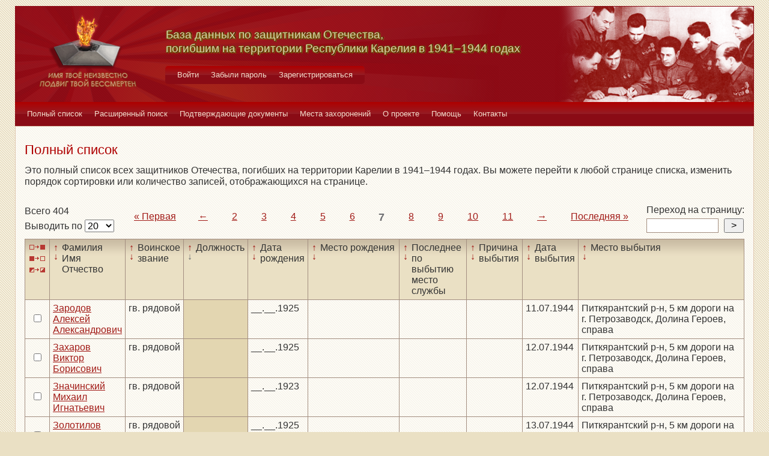

--- FILE ---
content_type: text/html; charset=UTF-8
request_url: https://obd-pobeda.karelia.ru/soldier?grave=1013&filter=post&sort=desc&page=7
body_size: 5948
content:
<!DOCTYPE html>
<html lang="ru">
    <head>
        <meta charset="UTF-8">
        <meta name="viewport" content="width=device-width, initial-scale=1, shrink-to-fit=no">
        <link rel="shortcut icon" href="/media/img/icons/favicon.ico" type="image/x-icon">
        <meta name="csrf-param" content="_csrf-frontend">
<meta name="csrf-token" content="ionFZIq55hNBWs9qr5KH7TwFTfSfTc36i8KL-uhddM3m_qZR44ykfCZsgQbspe7fakkvrus7po36kvOMvxUitA==">
        <title>База данных по защитникам Отечества, погибшим на территории Республики Карелия в 1941–1944 годах</title>
        <!-- head code -->        <link href="/media/css/style.css?v=1541019334" rel="stylesheet">
<link href="/media/css/jquery.fancybox.css?v=1539987722" rel="stylesheet">
<style>@media print
   {
   div.main-menu {display: none}
   div.auth-menu {display: none}
   div.pagination-block {display: none}
   .btn {display: none} 
   div.page-footer {display: none}
   }</style>    </head>
    <body>
        <div class="page-wrap">
        <header class="page-header">
            <a href="/">
                <div class="page-header__logo"></div>
            </a>
            <div class="page-header__text">
                <h1 class="title title--page-title title--shadow">База данных по&nbsp;защитникам&nbsp;Отечества,<br>погибшим
                    на территории Республики Карелия в&nbsp;<span style="white-space: nowrap;">1941–1944</span>&nbsp;годах
                </h1>
            </div>
            <div class="page-header__photo"></div>
        </header>

        <div class="auth-menu">
            <nav class="nav" role="navigation">
                <button class="nav__toggle-1" type="button">
                    <svg class="toggle" xmlns="http://www.w3.org/2000/svg" xmlns:xlink="http://www.w3.org/1999/xlink" version="1.1" x="0px" y="0px" viewBox="0 0 409.165 409.164" xml:space="preserve">
            <g><g><path class="fill" d="M204.583,216.671c50.664,0,91.74-48.075,91.74-107.378c0-82.237-41.074-107.377-91.74-107.377    c-50.668,0-91.74,25.14-91.74,107.377C112.844,168.596,153.916,216.671,204.583,216.671z"></path><path class="fill" d="M407.164,374.717L360.88,270.454c-2.117-4.771-5.836-8.728-10.465-11.138l-71.83-37.392    c-1.584-0.823-3.502-0.663-4.926,0.415c-20.316,15.366-44.203,23.488-69.076,23.488c-24.877,0-48.762-8.122-69.078-23.488    c-1.428-1.078-3.346-1.238-4.93-0.415L58.75,259.316c-4.631,2.41-8.346,6.365-10.465,11.138L2.001,374.717    c-3.191,7.188-2.537,15.412,1.75,22.005c4.285,6.592,11.537,10.526,19.4,10.526h362.861c7.863,0,15.117-3.936,19.402-10.527    C409.699,390.129,410.355,381.902,407.164,374.717z"></path></g></g><g></g><g></g><g></g><g></g><g></g><g></g><g></g><g></g><g></g><g></g><g></g><g></g><g></g><g></g><g></g>
          </svg>
                    <svg class="close" version="1.1" xmlns="http://www.w3.org/2000/svg" viewBox="0 0 21.9 21.9" xmlns:xlink="http://www.w3.org/1999/xlink" enable-background="new 0 0 21.9 21.9">
                        <path class="fill" d="M14.1,11.3c-0.2-0.2-0.2-0.5,0-0.7l7.5-7.5c0.2-0.2,0.3-0.5,0.3-0.7s-0.1-0.5-0.3-0.7l-1.4-1.4C20,0.1,19.7,0,19.5,0  c-0.3,0-0.5,0.1-0.7,0.3l-7.5,7.5c-0.2,0.2-0.5,0.2-0.7,0L3.1,0.3C2.9,0.1,2.6,0,2.4,0S1.9,0.1,1.7,0.3L0.3,1.7C0.1,1.9,0,2.2,0,2.4  s0.1,0.5,0.3,0.7l7.5,7.5c0.2,0.2,0.2,0.5,0,0.7l-7.5,7.5C0.1,19,0,19.3,0,19.5s0.1,0.5,0.3,0.7l1.4,1.4c0.2,0.2,0.5,0.3,0.7,0.3  s0.5-0.1,0.7-0.3l7.5-7.5c0.2-0.2,0.5-0.2,0.7,0l7.5,7.5c0.2,0.2,0.5,0.3,0.7,0.3s0.5-0.1,0.7-0.3l1.4-1.4c0.2-0.2,0.3-0.5,0.3-0.7  s-0.1-0.5-0.3-0.7L14.1,11.3z"/>
                    </svg>
                </button>
                <div class="nav__menu">
                                            <a class="nav__item nav-menu-item" href="/site/login">Войти</a>                        <a class="nav__item nav-menu-item" href="/site/request-password-reset">Забыли пароль</a>                        <a class="nav__item nav-menu-item" href="/site/signup">Зарегистрироваться</a>                                    </div>
            </nav>
        </div>

        <div class="main-menu">
            <nav class="nav" role="navigation">
                <button class="nav__toggle" type="button">
                    <svg class="toggle" xmlns="http://www.w3.org/2000/svg" xmlns:xlink="http://www.w3.org/1999/xlink"
                         version="1.1" viewBox="0 0 24 24" enable-background="new 0 0 20 20">
                        <g>
                            <path class="fill"
                                  d="M24,3c0-0.6-0.4-1-1-1H1C0.4,2,0,2.4,0,3v2c0,0.6,0.4,1,1,1h22c0.6,0,1-0.4,1-1V3z"></path>
                            <path class="fill"
                                  d="M24,11c0-0.6-0.4-1-1-1H1c-0.6,0-1,0.4-1,1v2c0,0.6,0.4,1,1,1h22c0.6,0,1-0.4,1-1V11z"></path>
                            <path class="fill"
                                  d="M24,19c0-0.6-0.4-1-1-1H1c-0.6,0-1,0.4-1,1v2c0,0.6,0.4,1,1,1h22c0.6,0,1-0.4,1-1V19z"></path>
                        </g>
                    </svg>
                    <svg class="close" version="1.1" xmlns="http://www.w3.org/2000/svg" 
                         viewBox="0 0 21.9 21.9" xmlns:xlink="http://www.w3.org/1999/xlink"
                         enable-background="new 0 0 21.9 21.9">
                        <path class="fill"
                              d="M14.1,11.3c-0.2-0.2-0.2-0.5,0-0.7l7.5-7.5c0.2-0.2,0.3-0.5,0.3-0.7s-0.1-0.5-0.3-0.7l-1.4-1.4C20,0.1,19.7,0,19.5,0  c-0.3,0-0.5,0.1-0.7,0.3l-7.5,7.5c-0.2,0.2-0.5,0.2-0.7,0L3.1,0.3C2.9,0.1,2.6,0,2.4,0S1.9,0.1,1.7,0.3L0.3,1.7C0.1,1.9,0,2.2,0,2.4  s0.1,0.5,0.3,0.7l7.5,7.5c0.2,0.2,0.2,0.5,0,0.7l-7.5,7.5C0.1,19,0,19.3,0,19.5s0.1,0.5,0.3,0.7l1.4,1.4c0.2,0.2,0.5,0.3,0.7,0.3  s0.5-0.1,0.7-0.3l7.5-7.5c0.2-0.2,0.5-0.2,0.7,0l7.5,7.5c0.2,0.2,0.5,0.3,0.7,0.3s0.5-0.1,0.7-0.3l1.4-1.4c0.2-0.2,0.3-0.5,0.3-0.7  s-0.1-0.5-0.3-0.7L14.1,11.3z"/>
                    </svg>
                </button>
                <div class="nav__menu">
                                            <a href="/soldier/index" class="nav__item nav-menu-item">Полный список</a>
                                            <a href="/soldier/search" class="nav__item nav-menu-item">Расширенный поиск</a>
                                            <a href="/docs/index" class="nav__item nav-menu-item">Подтверждающие документы</a>
                                            <a href="/grave/index" class="nav__item nav-menu-item">Места захоронений</a>
                                            <a href="/site/about" class="nav__item nav-menu-item">О проекте</a>
                                            <a href="/page/help" class="nav__item nav-menu-item">Помощь</a>
                                            <a href="/page/contacts" class="nav__item nav-menu-item">Контакты</a>
                                    </div>
            </nav>
        </div>

                                        <div class="content-block content-block--ochre">
    <h2 class="title title--lg title--primary">Полный список</h2>
    <div class="text">
        <p>Это полный список всех защитников Отечества, погибших на территории Карелии в 1941–1944 годах. Вы можете
            перейти к любой странице списка, изменить порядок сортировки или количество записей, отображающихся на
            странице.
        </p>
    </div>
    <div class="pagination-block">
        <form id="w0" action="/soldier?grave=1013&amp;filter=post&amp;sort=desc&amp;page=7" method="post">
<input type="hidden" name="_csrf-frontend" value="ionFZIq55hNBWs9qr5KH7TwFTfSfTc36i8KL-uhddM3m_qZR44ykfCZsgQbspe7fakkvrus7po36kvOMvxUitA==">        <div class="pagination-block__caption">
            <div class="text">Всего 404</div>
            <label class="control-label" for="">Выводить по </label>
            

<select id="recordcount-count" class="form-control" name="RecordCount[count]" onchange="this.form.submit();" aria-required="true">
<option value="1" selected Selected>20</option>
<option value="2">50</option>
<option value="3">100</option>
<option value="4">500</option>
</select>

<div class="help-block"></div>
        </div>
        </form>                <div class="pagination-block__scale">
            <ul class="pagination"><li class="first"><a href="/soldier?grave=1013&amp;filter=post&amp;sort=desc&amp;page=1" data-page="0">«<span>&nbsp;Первая</span></a></li>
<li class="prev"><a href="/soldier?grave=1013&amp;filter=post&amp;sort=desc&amp;page=6" data-page="5">←</a></li>
<li><a href="/soldier?grave=1013&amp;filter=post&amp;sort=desc&amp;page=2" data-page="1">2</a></li>
<li><a href="/soldier?grave=1013&amp;filter=post&amp;sort=desc&amp;page=3" data-page="2">3</a></li>
<li><a href="/soldier?grave=1013&amp;filter=post&amp;sort=desc&amp;page=4" data-page="3">4</a></li>
<li><a href="/soldier?grave=1013&amp;filter=post&amp;sort=desc&amp;page=5" data-page="4">5</a></li>
<li><a href="/soldier?grave=1013&amp;filter=post&amp;sort=desc&amp;page=6" data-page="5">6</a></li>
<li class="active"><a href="/soldier?grave=1013&amp;filter=post&amp;sort=desc&amp;page=7" data-page="6">7</a></li>
<li><a href="/soldier?grave=1013&amp;filter=post&amp;sort=desc&amp;page=8" data-page="7">8</a></li>
<li><a href="/soldier?grave=1013&amp;filter=post&amp;sort=desc&amp;page=9" data-page="8">9</a></li>
<li><a href="/soldier?grave=1013&amp;filter=post&amp;sort=desc&amp;page=10" data-page="9">10</a></li>
<li><a href="/soldier?grave=1013&amp;filter=post&amp;sort=desc&amp;page=11" data-page="10">11</a></li>
<li class="next"><a href="/soldier?grave=1013&amp;filter=post&amp;sort=desc&amp;page=8" data-page="7">→</a></li>
<li class="last"><a href="/soldier?grave=1013&amp;filter=post&amp;sort=desc&amp;page=21" data-page="20"><span>Последняя&nbsp;</span>»</a></li></ul>        </div>
                <div class="pagination-block__jump">
            <div class="text">Переход на страницу:</div>

            <form id="w2" action="/soldier?grave=1013&amp;filter=post&amp;sort=desc&amp;page=7" method="post">
<input type="hidden" name="_csrf-frontend" value="ionFZIq55hNBWs9qr5KH7TwFTfSfTc36i8KL-uhddM3m_qZR44ykfCZsgQbspe7fakkvrus7po36kvOMvxUitA==">            <div class="form form--jump">
                <div class="form-group">
                    

<input type="search" id="pagenumber-page" class="form-control" name="PageNumber[page]" aria-describedby="" aria-required="true">

<div class="help-block"></div>
                    <input type="submit" class="form-control" value=">">
                </div>
            </div>
            </form>        </div>
            </div>
    <form action="/soldier/info" method="post">
<input type="hidden" name="_csrf-frontend" value="ionFZIq55hNBWs9qr5KH7TwFTfSfTc36i8KL-uhddM3m_qZR44ykfCZsgQbspe7fakkvrus7po36kvOMvxUitA==">    <div class="form form--list">
        <div class="table-responsive">
            <table class="full-list">
                <thead>
                <tr>
                    <th>
                        <button class="btn-select btn-select--all" type="button"
                                title="Выбрать все записи"></button>
                        <button class="btn-select btn-select--none" type="button"
                                title="Снять выбор со всех записей" onclick=""></button>
                        <button class="btn-select btn-select--inverse" type="button" title="Поменять выбор записей"
                                onclick=""></button>
                    </th>
                    <th class="sort">
                        <a class="asc " href="/soldier?grave=1013&filter=fio&sort=asc&page=7"
                           title="По возрастанию"> ↑ </a>
                        <a class="desc " href="/soldier?grave=1013&filter=fio&sort=desc&page=7"
                           title="По убыванию"> ↓ </a> Фамилия Имя Отчество
                    </th>
                    <th class="sort">
                        <a class="asc " href="/soldier?grave=1013&filter=rank&sort=asc&page=7"
                           title="По возрастанию"> ↑ </a>
                        <a class="desc " href="/soldier?grave=1013&filter=rank&sort=desc&page=7"
                           title="По убыванию"> ↓ </a> Воинское звание
                    </th>
                    <th class="sort">
                        <a class="asc " href="/soldier?grave=1013&filter=post&sort=asc&page=7"
                           title="По возрастанию"> ↑ </a>
                        <a class="desc active" href="/soldier?grave=1013&filter=post&sort=desc&page=7"
                           title="По убыванию"> ↓ </a> Должность
                    </th>
                    <th class="sort">
                        <a class="asc " href="/soldier?grave=1013&filter=born_dt&sort=asc&page=7"
                           title="По возрастанию"> ↑ </a>
                        <a class="desc " href="/soldier?grave=1013&filter=born_dt&sort=desc&page=7"
                           title="По убыванию"> ↓ </a> Дата рождения
                    </th>
                    <th class="sort">
                        <a class="asc " href="/soldier?grave=1013&filter=born_place&sort=asc&page=7"
                           title="По возрастанию"> ↑ </a>
                        <a class="desc " href="/soldier?grave=1013&filter=born_place&sort=desc&page=7"
                           title="По убыванию"> ↓ </a> Место рождения
                    </th>
                    <th class="sort">
                        <a class="asc " href="/soldier?grave=1013&filter=last_work_place&sort=asc&page=7"
                           title="По возрастанию"> ↑ </a>
                        <a class="desc " href="/soldier?grave=1013&filter=last_work_place&sort=desc&page=7"
                           title="По убыванию"> ↓ </a> Последнее по выбытию место службы
                    </th>
                    <th class="sort">
                        <a class="asc " href="/soldier?grave=1013&filter=out_reason_id&sort=asc&page=7"
                           title="По возрастанию"> ↑ </a>
                        <a class="desc " href="/soldier?grave=1013&filter=out_reason_id&sort=desc&page=7"
                           title="По убыванию"> ↓ </a> Причина выбытия
                    </th>
                    <th class="sort">
                        <a class="asc " href="/soldier?grave=1013&filter=out_date&sort=asc&page=7"
                           title="По возрастанию"> ↑ </a>
                        <a class="desc " href="/soldier?grave=1013&filter=out_date&sort=desc&page=7"
                           title="По убыванию"> ↓ </a> Дата выбытия
                    </th>
                    <th class="sort">
                        <a class="asc " href="/soldier?grave=1013&filter=out_place&sort=asc&page=7"
                           title="По возрастанию"> ↑ </a>
                        <a class="desc " href="/soldier?grave=1013&filter=out_place&sort=desc&page=7"
                           title="По убыванию"> ↓ </a> Место выбытия
                    </th>
                </tr>
                </thead>
                <tbody>
                <div data-key="64781">
<tr>
    <td><input type="checkbox" class="checkbox" name="checked[]" value="64781"></td>
    <td class=""><a href="/soldier/detailed/64781">Зародов Алексей Александрович</a></td>
    <td class="">гв. рядовой</td>
    <td class="sorted"></td>
    <td class="">__.__.1925</td>
    <td class=""></td>
    <td class=""></td>
    <td class=""></td>
    <td class="">11.07.1944</td>
    <td class="">Питкярантский р-н, 5 км дороги на г. Петрозаводск, Долина Героев, справа</td>
</tr>
</div>
<div data-key="64782">
<tr>
    <td><input type="checkbox" class="checkbox" name="checked[]" value="64782"></td>
    <td class=""><a href="/soldier/detailed/64782">Захаров Виктор Борисович</a></td>
    <td class="">гв. рядовой</td>
    <td class="sorted"></td>
    <td class="">__.__.1925</td>
    <td class=""></td>
    <td class=""></td>
    <td class=""></td>
    <td class="">12.07.1944</td>
    <td class="">Питкярантский р-н, 5 км дороги на г. Петрозаводск, Долина Героев, справа</td>
</tr>
</div>
<div data-key="64783">
<tr>
    <td><input type="checkbox" class="checkbox" name="checked[]" value="64783"></td>
    <td class=""><a href="/soldier/detailed/64783">Значинский Михаил Игнатьевич</a></td>
    <td class="">гв. рядовой</td>
    <td class="sorted"></td>
    <td class="">__.__.1923</td>
    <td class=""></td>
    <td class=""></td>
    <td class=""></td>
    <td class="">12.07.1944</td>
    <td class="">Питкярантский р-н, 5 км дороги на г. Петрозаводск, Долина Героев, справа</td>
</tr>
</div>
<div data-key="64784">
<tr>
    <td><input type="checkbox" class="checkbox" name="checked[]" value="64784"></td>
    <td class=""><a href="/soldier/detailed/64784">Золотилов Виктор Николаевич</a></td>
    <td class="">гв. рядовой</td>
    <td class="sorted"></td>
    <td class="">__.__.1925</td>
    <td class=""></td>
    <td class=""></td>
    <td class=""></td>
    <td class="">13.07.1944</td>
    <td class="">Питкярантский р-н, 5 км дороги на г. Петрозаводск, Долина Героев, справа</td>
</tr>
</div>
<div data-key="64785">
<tr>
    <td><input type="checkbox" class="checkbox" name="checked[]" value="64785"></td>
    <td class=""><a href="/soldier/detailed/64785">Зорин Николай Иванович</a></td>
    <td class="">гв. рядовой</td>
    <td class="sorted"></td>
    <td class="">__.__.1925</td>
    <td class=""></td>
    <td class=""></td>
    <td class=""></td>
    <td class="">12.07.1944</td>
    <td class="">Питкярантский р-н, 5 км дороги на г. Петрозаводск, Долина Героев, справа</td>
</tr>
</div>
<div data-key="64786">
<tr>
    <td><input type="checkbox" class="checkbox" name="checked[]" value="64786"></td>
    <td class=""><a href="/soldier/detailed/64786">Зубрицкий Александр Евгеньевич</a></td>
    <td class="">гв. рядовой</td>
    <td class="sorted"></td>
    <td class="">__.__.1925</td>
    <td class=""></td>
    <td class=""></td>
    <td class=""></td>
    <td class="">12.07.1944</td>
    <td class="">Питкярантский р-н, 5 км дороги на г. Петрозаводск, Долина Героев, справа</td>
</tr>
</div>
<div data-key="36883">
<tr>
    <td><input type="checkbox" class="checkbox" name="checked[]" value="36883"></td>
    <td class=""><a href="/soldier/detailed/36883">Морозов Михаил Иванович</a></td>
    <td class="">гвардии рядовой; гв. рядовой</td>
    <td class="sorted"></td>
    <td class="">__.__.1925</td>
    <td class="">Ульяновская обл., Жадовский р-н</td>
    <td class="">98 Гв. сд</td>
    <td class="">Убит</td>
    <td class="">11.07.1944</td>
    <td class="">Питкярантский р-н, 5 км дороги на г. Петрозаводск, Долина Героев, справа; КФССР, Лоймоловский р-он 11 км. вост. дер Сюску-ярви</td>
</tr>
</div>
<div data-key="64788">
<tr>
    <td><input type="checkbox" class="checkbox" name="checked[]" value="64788"></td>
    <td class=""><a href="/soldier/detailed/64788">Иванов Алексей Яковлевич</a></td>
    <td class="">гв. мл. лейтенант</td>
    <td class="sorted"></td>
    <td class="">__.__.1919</td>
    <td class=""></td>
    <td class=""></td>
    <td class=""></td>
    <td class="">12.07.1944</td>
    <td class="">Питкярантский р-н, 5 км дороги на г. Петрозаводск, Долина Героев, справа</td>
</tr>
</div>
<div data-key="64789">
<tr>
    <td><input type="checkbox" class="checkbox" name="checked[]" value="64789"></td>
    <td class=""><a href="/soldier/detailed/64789">Иванов Иван Александрович</a></td>
    <td class="">гв. мл. сержант</td>
    <td class="sorted"></td>
    <td class="">__.__.1924</td>
    <td class=""></td>
    <td class=""></td>
    <td class=""></td>
    <td class="">11.07.1944</td>
    <td class="">Питкярантский р-н, 5 км дороги на г. Петрозаводск, Долина Героев, справа</td>
</tr>
</div>
<div data-key="64790">
<tr>
    <td><input type="checkbox" class="checkbox" name="checked[]" value="64790"></td>
    <td class=""><a href="/soldier/detailed/64790">Иванов Кирилл Иванович</a></td>
    <td class="">гв. сержант</td>
    <td class="sorted"></td>
    <td class="">__.__.1914</td>
    <td class=""></td>
    <td class=""></td>
    <td class=""></td>
    <td class="">12.07.1944</td>
    <td class="">Питкярантский р-н, 5 км дороги на г. Петрозаводск, Долина Героев, справа</td>
</tr>
</div>
<div data-key="64791">
<tr>
    <td><input type="checkbox" class="checkbox" name="checked[]" value="64791"></td>
    <td class=""><a href="/soldier/detailed/64791">Иванов Петр Михайлович</a></td>
    <td class="">гв. мл. сержант</td>
    <td class="sorted"></td>
    <td class="">__.__.1924</td>
    <td class=""></td>
    <td class=""></td>
    <td class=""></td>
    <td class="">11.07.1944</td>
    <td class="">Питкярантский р-н, 5 км дороги на г. Петрозаводск, Долина Героев, справа</td>
</tr>
</div>
<div data-key="64792">
<tr>
    <td><input type="checkbox" class="checkbox" name="checked[]" value="64792"></td>
    <td class=""><a href="/soldier/detailed/64792">Иванов Сергей Васильевич</a></td>
    <td class="">гв. мл. сержант</td>
    <td class="sorted"></td>
    <td class="">__.__.1925</td>
    <td class=""></td>
    <td class=""></td>
    <td class=""></td>
    <td class="">11.07.1944</td>
    <td class="">Питкярантский р-н, 5 км дороги на г. Петрозаводск, Долина Героев, справа</td>
</tr>
</div>
<div data-key="64793">
<tr>
    <td><input type="checkbox" class="checkbox" name="checked[]" value="64793"></td>
    <td class=""><a href="/soldier/detailed/64793">Ивлев Михаил Иванович</a></td>
    <td class="">гв. рядовой</td>
    <td class="sorted"></td>
    <td class="">__.__.1925</td>
    <td class=""></td>
    <td class=""></td>
    <td class=""></td>
    <td class="">14.07.1944</td>
    <td class="">Питкярантский р-н, 5 км дороги на г. Петрозаводск, Долина Героев, справа</td>
</tr>
</div>
<div data-key="64794">
<tr>
    <td><input type="checkbox" class="checkbox" name="checked[]" value="64794"></td>
    <td class=""><a href="/soldier/detailed/64794">Иждавлетов Николай Александрович</a></td>
    <td class="">гв. сержант</td>
    <td class="sorted"></td>
    <td class="">__.__.1907</td>
    <td class=""></td>
    <td class=""></td>
    <td class=""></td>
    <td class="">12.07.1944</td>
    <td class="">Питкярантский р-н, 5 км дороги на г. Петрозаводск, Долина Героев, справа</td>
</tr>
</div>
<div data-key="37403">
<tr>
    <td><input type="checkbox" class="checkbox" name="checked[]" value="37403"></td>
    <td class=""><a href="/soldier/detailed/37403">Яшин Алексей Николаевич</a></td>
    <td class="">ефрейтор; гв. ефрейтор</td>
    <td class="sorted"></td>
    <td class="">__.__.1925</td>
    <td class="">Горьковская обл., Починковский р-н, д. Пустая Слобода</td>
    <td class="">99 Гв. сд</td>
    <td class="">Убит</td>
    <td class="">11.07.1944</td>
    <td class="">Питкярантский р-н, 5 км дороги на г. Петрозаводск, Долина Героев, справа</td>
</tr>
</div>
<div data-key="64795">
<tr>
    <td><input type="checkbox" class="checkbox" name="checked[]" value="64795"></td>
    <td class=""><a href="/soldier/detailed/64795">Исаков Герман Васильевич</a></td>
    <td class="">гв. мл. сержант</td>
    <td class="sorted"></td>
    <td class="">__.__.1924</td>
    <td class=""></td>
    <td class=""></td>
    <td class=""></td>
    <td class="">09.07.1944</td>
    <td class="">Питкярантский р-н, 5 км дороги на г. Петрозаводск, Долина Героев, справа</td>
</tr>
</div>
<div data-key="64796">
<tr>
    <td><input type="checkbox" class="checkbox" name="checked[]" value="64796"></td>
    <td class=""><a href="/soldier/detailed/64796">Иткевич Кашим Гарифович</a></td>
    <td class="">гв. рядовой</td>
    <td class="sorted"></td>
    <td class="">__.__.1925</td>
    <td class=""></td>
    <td class=""></td>
    <td class=""></td>
    <td class="">12.07.1944</td>
    <td class="">Питкярантский р-н, 5 км дороги на г. Петрозаводск, Долина Героев, справа</td>
</tr>
</div>
<div data-key="64797">
<tr>
    <td><input type="checkbox" class="checkbox" name="checked[]" value="64797"></td>
    <td class=""><a href="/soldier/detailed/64797">Каменский Михаил Васильевич</a></td>
    <td class="">гв. рядовой</td>
    <td class="sorted"></td>
    <td class="">__.__.1925</td>
    <td class=""></td>
    <td class=""></td>
    <td class=""></td>
    <td class="">15.07.1944</td>
    <td class="">Питкярантский р-н, 5 км дороги на г. Петрозаводск, Долина Героев, справа</td>
</tr>
</div>
<div data-key="64798">
<tr>
    <td><input type="checkbox" class="checkbox" name="checked[]" value="64798"></td>
    <td class=""><a href="/soldier/detailed/64798">Кандратьев Георгий Андреевич</a></td>
    <td class="">гв. старшина</td>
    <td class="sorted"></td>
    <td class="">__.__.1916</td>
    <td class=""></td>
    <td class=""></td>
    <td class=""></td>
    <td class="">16.07.1944</td>
    <td class="">Питкярантский р-н, 5 км дороги на г. Петрозаводск, Долина Героев, справа</td>
</tr>
</div>
<div data-key="64799">
<tr>
    <td><input type="checkbox" class="checkbox" name="checked[]" value="64799"></td>
    <td class=""><a href="/soldier/detailed/64799">Каратаев Александр Иванович</a></td>
    <td class="">гв. рядовой</td>
    <td class="sorted"></td>
    <td class="">__.__.1925</td>
    <td class=""></td>
    <td class=""></td>
    <td class=""></td>
    <td class="">12.07.1944</td>
    <td class="">Питкярантский р-н, 5 км дороги на г. Петрозаводск, Долина Героев, справа</td>
</tr>
</div>                </tbody>
                <tfoot>
                <tr>
                    <th>
                        <button class="btn-select btn-select--all" type="button"
                                title="Выбрать все записи"></button>
                        <button class="btn-select btn-select--none" type="button"
                                title="Снять выбор со всех записей" onclick=""></button>
                        <button class="btn-select btn-select--inverse" type="button" title="Поменять выбор записей"
                                onclick=""></button>
                    </th>
                    <td class="sort">
                        <a class="asc " href="/soldier?grave=1013&filter=fio&sort=asc&page=7"
                           title="По возрастанию"> ↑ </a>
                        <a class="desc " href="/soldier?grave=1013&filter=fio&sort=desc&page=7"
                           title="По убыванию"> ↓ </a> Фамилия Имя Отчество
                    </td>
                    <td class="sort">
                        <a class="asc " href="/soldier?grave=1013&filter=rank&sort=asc&page=7"
                           title="По возрастанию"> ↑ </a>
                        <a class="desc " href="/soldier?grave=1013&filter=rank&sort=desc&page=7"
                           title="По убыванию"> ↓ </a> Воинское звание
                    </td>
                    <td class="sort">
                        <a class="asc " href="/soldier?grave=1013&filter=post&sort=asc&page=7"
                           title="По возрастанию"> ↑ </a>
                        <a class="desc active" href="/soldier?grave=1013&filter=post&sort=desc&page=7"
                           title="По убыванию"> ↓ </a> Должность
                    </td>
                    <td class="sort">
                        <a class="asc " href="/soldier?grave=1013&filter=born_dt&sort=asc&page=7"
                           title="По возрастанию"> ↑ </a>
                        <a class="desc " href="/soldier?grave=1013&filter=born_dt&sort=desc&page=7"
                           title="По убыванию"> ↓ </a> Дата рождения
                    </td>
                    <td class="sort">
                        <a class="asc " href="/soldier?grave=1013&filter=born_place&sort=asc&page=7"
                           title="По возрастанию"> ↑ </a>
                        <a class="desc " href="/soldier?grave=1013&filter=born_place&sort=desc&page=7"
                           title="По убыванию"> ↓ </a> Место рождения
                    </td>
                    <td class="sort">
                        <a class="asc " href="/soldier?grave=1013&filter=last_work_place&sort=asc&page=7"
                           title="По возрастанию"> ↑ </a>
                        <a class="desc " href="/soldier?grave=1013&filter=last_work_place&sort=desc&page=7"
                           title="По убыванию"> ↓ </a> Последнее по выбытию место службы
                    </td>
                    <td class="sort">
                        <a class="asc " href="/soldier?grave=1013&filter=out_reason_id&sort=asc&page=7"
                           title="По возрастанию"> ↑ </a>
                        <a class="desc " href="/soldier?grave=1013&filter=out_reason_id&sort=desc&page=7"
                           title="По убыванию"> ↓ </a> Причина выбытия
                    </td>
                    <td class="sort">
                        <a class="asc " href="/soldier?grave=1013&filter=out_date&sort=asc&page=7"
                           title="По возрастанию"> ↑ </a>
                        <a class="desc " href="/soldier?grave=1013&filter=out_date&sort=desc&page=7"
                           title="По убыванию"> ↓ </a> Дата выбытия
                    </td>
                    <td class="sort">
                        <a class="asc " href="/soldier?grave=1013&filter=out_place&sort=asc&page=7"
                           title="По возрастанию"> ↑ </a>
                        <a class="desc " href="/soldier?grave=1013&filter=out_place&sort=desc&page=7"
                           title="По убыванию"> ↓ </a> Место выбытия
                    </td>
                </tr>
                </tfoot>
            </table>
        </div>
        <div class="form-group">
            <button type="submit" class="btn btn-primary" name="menu-but" value="print" formtarget="_blank">Распечатать</button>            <button type="submit" class="btn btn-primary" name="menu-but" value="details" formtarget="_blank">Показать детали</button>            <button type="submit" class="btn btn-primary" name="menu-but" value="xml" formtarget="_blank">Выгрузить в XML</button>            <div class="text text--center">Для активации кнопок выделите нужных людей (проставив напротив галочки)
            </div>
        </div>
    </div>
    </form>    <div class="pagination-block">
        <form id="w3" action="/soldier?grave=1013&amp;filter=post&amp;sort=desc&amp;page=7" method="post">
<input type="hidden" name="_csrf-frontend" value="ionFZIq55hNBWs9qr5KH7TwFTfSfTc36i8KL-uhddM3m_qZR44ykfCZsgQbspe7fakkvrus7po36kvOMvxUitA==">        <div class="pagination-block__caption">
            <div class="text">Всего 404</div>
            <label class="control-label" for="">Выводить по </label>
            

<select id="recordcount-count" class="form-control" name="RecordCount[count]" onchange="this.form.submit();" aria-required="true">
<option value="1" selected Selected>20</option>
<option value="2">50</option>
<option value="3">100</option>
<option value="4">500</option>
</select>

<div class="help-block"></div>
        </div>
        </form>        <div class="pagination-block__scale">
            <ul class="pagination"><li class="first"><a href="/soldier?grave=1013&amp;filter=post&amp;sort=desc&amp;page=1" data-page="0">«<span>&nbsp;Первая</span></a></li>
<li class="prev"><a href="/soldier?grave=1013&amp;filter=post&amp;sort=desc&amp;page=6" data-page="5">←</a></li>
<li><a href="/soldier?grave=1013&amp;filter=post&amp;sort=desc&amp;page=2" data-page="1">2</a></li>
<li><a href="/soldier?grave=1013&amp;filter=post&amp;sort=desc&amp;page=3" data-page="2">3</a></li>
<li><a href="/soldier?grave=1013&amp;filter=post&amp;sort=desc&amp;page=4" data-page="3">4</a></li>
<li><a href="/soldier?grave=1013&amp;filter=post&amp;sort=desc&amp;page=5" data-page="4">5</a></li>
<li><a href="/soldier?grave=1013&amp;filter=post&amp;sort=desc&amp;page=6" data-page="5">6</a></li>
<li class="active"><a href="/soldier?grave=1013&amp;filter=post&amp;sort=desc&amp;page=7" data-page="6">7</a></li>
<li><a href="/soldier?grave=1013&amp;filter=post&amp;sort=desc&amp;page=8" data-page="7">8</a></li>
<li><a href="/soldier?grave=1013&amp;filter=post&amp;sort=desc&amp;page=9" data-page="8">9</a></li>
<li><a href="/soldier?grave=1013&amp;filter=post&amp;sort=desc&amp;page=10" data-page="9">10</a></li>
<li><a href="/soldier?grave=1013&amp;filter=post&amp;sort=desc&amp;page=11" data-page="10">11</a></li>
<li class="next"><a href="/soldier?grave=1013&amp;filter=post&amp;sort=desc&amp;page=8" data-page="7">→</a></li>
<li class="last"><a href="/soldier?grave=1013&amp;filter=post&amp;sort=desc&amp;page=21" data-page="20"><span>Последняя&nbsp;</span>»</a></li></ul>        </div>

                    <div class="pagination-block__jump">
                <div class="text">Переход на страницу:</div>

                <form id="w4" action="/soldier?grave=1013&amp;filter=post&amp;sort=desc&amp;page=7" method="post">
<input type="hidden" name="_csrf-frontend" value="ionFZIq55hNBWs9qr5KH7TwFTfSfTc36i8KL-uhddM3m_qZR44ykfCZsgQbspe7fakkvrus7po36kvOMvxUitA==">                <div class="form form--jump">
                    <div class="form-group">
                        

<input type="search" id="pagenumber-page" class="form-control" name="PageNumber[page]" aria-describedby="" aria-required="true">

<div class="help-block"></div>
                        <input type="submit" class="form-control" value=">">
                    </div>
                </div>
                </form>            </div>
            </div>
</div>

                <footer class="page-footer">
            <small>Разработка сайта <a href="https://inbisyst.ru/" target="_blank">ИНТЕРНЕТ-БИЗНЕС-СИСТЕМЫ</a></small>
        </footer>
    </div>
    
    <!-- Yandex.Metrika counter -->
<script type="text/javascript" >
   (function(m,e,t,r,i,k,a){m[i]=m[i]||function(){(m[i].a=m[i].a||[]).push(arguments)};
   m[i].l=1*new Date();k=e.createElement(t),a=e.getElementsByTagName(t)[0],k.async=1,k.src=r,a.parentNode.insertBefore(k,a)})
   (window, document, "script", "https://mc.yandex.ru/metrika/tag.js", "ym");

   ym(51997115, "init", {
        id:51997115,
        clickmap:true,
        trackLinks:true,
        accurateTrackBounce:true
   });
</script>
<noscript><div><img src="https://mc.yandex.ru/watch/51997115" style="position:absolute; left:-9999px;" alt="" /></div></noscript>
<!-- /Yandex.Metrika counter -->

<!-- Yandex.Metrika counter -->
<script type="text/javascript" >
   (function(m,e,t,r,i,k,a){m[i]=m[i]||function(){(m[i].a=m[i].a||[]).push(arguments)};
   m[i].l=1*new Date();k=e.createElement(t),a=e.getElementsByTagName(t)[0],k.async=1,k.src=r,a.parentNode.insertBefore(k,a)})
   (window, document, "script", "https://mc.yandex.ru/metrika/tag.js", "ym");

   ym(53088823, "init", {
        clickmap:true,
        trackLinks:true,
        accurateTrackBounce:true
   });
</script>
<noscript><div><img src="https://mc.yandex.ru/watch/53088823" style="position:absolute; left:-9999px;" alt="" /></div></noscript>
<!-- /Yandex.Metrika counter -->
    
    <script src="/media/vendor/jquery.min.js?v=1539987722"></script>
<script src="/assets/3434091a/yii.js?v=1745787228"></script>
<script src="/assets/3434091a/yii.validation.js?v=1745787228"></script>
<script src="/assets/3434091a/yii.activeForm.js?v=1745787228"></script>
<script src="/media/vendor/foundation.min.js?v=1539987722"></script>
<script src="/media/vendor/jquery.fancybox.pack.js?v=2.1.7"></script>
<script src="/media/js/main.js?v=1539987722"></script>
<script>jQuery(function ($) {
jQuery('#w0').yiiActiveForm([{"id":"recordcount-count","name":"count","container":".field-recordcount-count","input":"#recordcount-count","validate":function (attribute, value, messages, deferred, $form) {yii.validation.required(value, messages, {"message":"Необходимо заполнить «Count»."});}}], []);
jQuery('#w2').yiiActiveForm([{"id":"pagenumber-page","name":"page","container":".field-pagenumber-page","input":"#pagenumber-page","validate":function (attribute, value, messages, deferred, $form) {yii.validation.required(value, messages, {"message":"Необходимо заполнить «Page»."});yii.validation.number(value, messages, {"pattern":/^[+-]?\d+$/,"message":"Значение «Page» должно быть целым числом.","skipOnEmpty":1});}}], []);
jQuery('#w3').yiiActiveForm([{"id":"recordcount-count","name":"count","container":".field-recordcount-count","input":"#recordcount-count","validate":function (attribute, value, messages, deferred, $form) {yii.validation.required(value, messages, {"message":"Необходимо заполнить «Count»."});}}], []);
jQuery('#w4').yiiActiveForm([{"id":"pagenumber-page","name":"page","container":".field-pagenumber-page","input":"#pagenumber-page","validate":function (attribute, value, messages, deferred, $form) {yii.validation.required(value, messages, {"message":"Необходимо заполнить «Page»."});yii.validation.number(value, messages, {"pattern":/^[+-]?\d+$/,"message":"Значение «Page» должно быть целым числом.","skipOnEmpty":1});}}], []);
});</script>    </body>
    </html>
